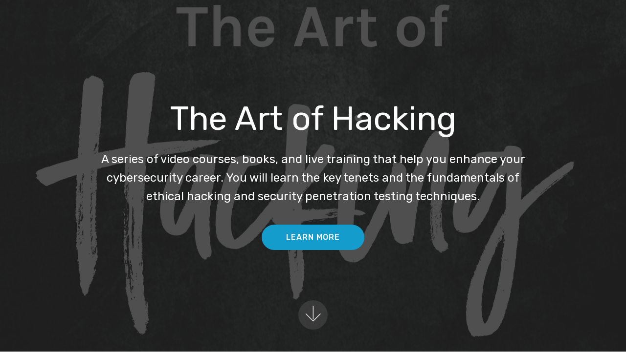

--- FILE ---
content_type: text/html; charset=utf-8
request_url: https://theartofhacking.org/index.html
body_size: 4807
content:
<!DOCTYPE html>
<html  >
<head>
  <!-- Site made with Mobirise Website Builder v4.10.4, https://mobirise.com -->
  <meta charset="UTF-8">
  <meta http-equiv="X-UA-Compatible" content="IE=edge">
  <meta name="generator" content="Mobirise v4.10.4, mobirise.com">
  <meta name="viewport" content="width=device-width, initial-scale=1, minimum-scale=1">
  <link rel="shortcut icon" href="assets/images/taoh-wallpaper-128x72.png" type="image/x-icon">
  <meta name="description" content="The Art of Hacking Video Courses and Live Training - A series of video courses, books, and live training by Omar Santos that help you enhance your cybersecurity career. You will learn the key tenets and the fundamentals of ethical hacking and security penetration testing techniques. These courses serve as comprehensive guide for any network and security professional who is starting a career in ethical hacking and penetration testing. It also can help individuals preparing for the Offensive Security Certified Professional (OSCP), the Certified Ethical Hacker (CEH), and any other ethical hacking certification. This course helps any cyber security professional that want to learn the skills required to becoming a professional ethical hacker or that want to learn more about general hacking methodologies and concepts.
">
  
  <title>The Art of Hacking Video Courses and Live Training - Omar Santos</title>
  <link rel="stylesheet" href="assets/web/assets/mobirise-icons-bold/mobirise-icons-bold.css">
  <link rel="stylesheet" href="assets/web/assets/mobirise-icons/mobirise-icons.css">
  <link rel="stylesheet" href="assets/tether/tether.min.css">
  <link rel="stylesheet" href="assets/bootstrap/css/bootstrap.min.css">
  <link rel="stylesheet" href="assets/bootstrap/css/bootstrap-grid.min.css">
  <link rel="stylesheet" href="assets/bootstrap/css/bootstrap-reboot.min.css">
  <link rel="stylesheet" href="assets/socicon/css/styles.css">
  <link rel="stylesheet" href="assets/theme/css/style.css">
  <link rel="stylesheet" href="assets/mobirise/css/mbr-additional.css" type="text/css">
  
  
  
</head>
<body>
  <section class="cid-rykCKlgMbQ mbr-fullscreen mbr-parallax-background" id="header2-n">

    

    <div class="mbr-overlay" style="opacity: 0.8; background-color: rgb(35, 35, 35);"></div>

    <div class="container align-center">
        <div class="row justify-content-md-center">
            <div class="mbr-white col-md-10">
                <h1 class="mbr-section-title mbr-bold pb-3 mbr-fonts-style display-1"><span style="font-weight: normal;">The Art of Hacking</span></h1>
                
                <p class="mbr-text pb-3 mbr-fonts-style display-5">A series of video courses, books, and live training that help you enhance your cybersecurity career. You will learn the key tenets and the fundamentals of ethical hacking and security penetration testing techniques.<br></p>
                <div class="mbr-section-btn"><a class="btn btn-md btn-primary display-4" href="index.html#content9-8">LEARN MORE</a></div>
            </div>
        </div>
    </div>
    <div class="mbr-arrow hidden-sm-down" aria-hidden="true">
        <a href="#next">
            <i class="mbri-down mbr-iconfont"></i>
        </a>
    </div>
</section>

<section class="engine"><a href="https://mobirise.info/i">web creation software</a></section><section class="mbr-section article content9 cid-rsiDIyJicJ" id="content9-8">
    
     

    <div class="container">
        <div class="inner-container" style="width: 100%;">
            <hr class="line" style="width: 25%;">
            <div class="section-text align-center mbr-fonts-style display-5">These courses serve as comprehensive guide for any network and security professional who is starting a career in ethical hacking and penetration testing. It also can help individuals preparing for the Offensive Security Certified Professional (OSCP), the Certified Ethical Hacker (CEH), and any other ethical hacking certification. This course helps any cyber security professional that want to learn the skills required to becoming a professional ethical hacker or that want to learn more about general hacking methodologies and concepts.</div>
            <hr class="line" style="width: 25%;">
        </div>
        </div>
</section>

<section class="mbr-section content6 cid-rsiGPdM8B1" id="content6-c">
    
     
    
    <div class="container">
        <div class="media-container-row">
            <div class="col-12 col-md-8">
                <div class="media-container-row">
                    <div class="mbr-figure" style="width: 60%;">
                      <a href="https://learning.oreilly.com/videos/the-art-of/9780135767849"><img src="assets/images/the-art-of-hacking-library-436x523.jpg" alt="The Art of Hacking Library by Omar Santos" title=""></a>  
                    </div>
                    <div class="media-content">
                        <div class="mbr-section-text">
                            <p class="mbr-text mb-0 mbr-fonts-style display-7">The Art of Hacking Library is a collection of 4 video courses (over 26 hours of on-demand training). These courses can help individuals preparing for the Offensive Security Certified Professional (OSCP), the Certified Ethical Hacker (CEH), and any other ethical hacking certification. This series was built to help you learn more about general hacking methodologies and concepts as well as gain the skills required to becoming a professional ethical hacker.</p>
                        </div>
                    </div>
                </div>
            </div>
        </div>
    </div>
</section>

<section class="mbr-section content7 cid-rsiGPWzuwp" id="content7-d">
          
    

    <div class="container">
        <div class="media-container-row">
            <div class="col-12 col-md-8">
                <div class="media-container-row">
                    <div class="media-content">
                        <div class="mbr-section-text">
                            <p class="mbr-text align-right mb-0 mbr-fonts-style display-7">With over 10 hours of training that includes live discussions, demos, whiteboard instruction and screencasts, Security Penetration Testing Live Lessons provides expert insights of the methodologies used to assess and compromise a network. It covers the legal aspects of ethical hacking and the associated risks. This course additionally reviews many different tools that can be used to penetrate a wired or wireless network and the systems within that network. Also covered are numerous types of attacks, along with security evasion and post exploitation techniques. You will additionally learn the art of social engineering, with special coverage of tools like the social engineering tool kit (SET), Metasploit, and Maltego. You'll find guidelines on how to write penetration testing reports, and learn how to plan and organize the them.</p>
                        </div>
                    </div>
                    <div class="mbr-figure" style="width: 60%;">
                     <a href="https://learning.oreilly.com/videos/security-penetration-testing/9780134833989"><img src="assets/images/security-penetration-testing-436x523.jpg" alt="Security Penetration Testing The Art of Hacking Series" title=""></a>  
                    </div>
                </div>
            </div>
        </div>
    </div>
</section>

<section class="mbr-section content6 cid-rsiGQUa4wC" id="content6-e">
    
     
    
    <div class="container">
        <div class="media-container-row">
            <div class="col-12 col-md-8">
                <div class="media-container-row">
                    <div class="mbr-figure" style="width: 60%;">
                      <a href="https://learning.oreilly.com/videos/wireless-networks-iot/9780134854632" target="_blank"><img src="assets/images/wireless-iot-mobile-hacking-436x523.jpg" alt="Wireless Networks, IoT, and Mobile Devices Hacking (The Art of Hacking Series)" title=""></a>  
                    </div>
                    <div class="media-content">
                        <div class="mbr-section-text">
                            <p class="mbr-text mb-0 mbr-fonts-style display-7">A video course that provides step-by-step real-life, advanced scenarios of performing security assessments (penetration testing) of wireless networks and how to perform security posture assessments of Internet of Things (IoT) technologies and solutions. You also learn how to perform security posture assessments of mobile devices, such as smartphones, tablets, and wearables.&nbsp;</p>
                        </div>
                    </div>
                </div>
            </div>
        </div>
    </div>
</section>

<section class="mbr-section content7 cid-rsiGRBUdkP" id="content7-f">
          
    

    <div class="container">
        <div class="media-container-row">
            <div class="col-12 col-md-8">
                <div class="media-container-row">
                    <div class="media-content">
                        <div class="mbr-section-text">
                            <p class="mbr-text align-right mb-0 mbr-fonts-style display-7">Enterprise Penetration Testing and Continuous Monitoring LiveLessons, part of The Art of Hacking video series, provides step-by-step, real-life complex scenarios of performing security assessments (penetration testing) of enterprise networks using internal/external reconnaissance, social engineering, and network and vulnerability scanning. You also learn how to perform web app testing, internal network testing, privilege escalation, password cracking, and data exfiltration to probe for and mitigate enterprise vulnerabilities. The course concludes with a look at reporting and evaluation methods to ensure that your enterprise environment stays secure from ever-evolving threats and security vulnerabilities.&nbsp;</p>
                        </div>
                    </div>
                    <div class="mbr-figure" style="width: 60%;">
                     <a href="https://learning.oreilly.com/videos/enterprise-penetration-testing/9780134854779" target="_blank"><img src="assets/images/enterprise-penetration-testing-continous-monitoring-436x523.jpg" alt="Enterprise Penetration Testing and Continuous Monitoring The Art of Hacking" title=""></a>  
                    </div>
                </div>
            </div>
        </div>
    </div>
</section>

<section class="mbr-section content6 cid-rsiGSrCwva" id="content6-g">
    
     
    
    <div class="container">
        <div class="media-container-row">
            <div class="col-12 col-md-8">
                <div class="media-container-row">
                    <div class="mbr-figure" style="width: 60%;">
                      <a href="https://learning.oreilly.com/videos/hacking-web-applications/9780135261422" target="_blank"><img src="assets/images/hacking-web-applications-436x523.jpg" alt="Hacking Web Applications The Art of Hacking Series LiveLessons: Security Penetration Testing for Today's DevOps and Cloud Environments" title=""></a>  
                    </div>
                    <div class="media-content">
                        <div class="mbr-section-text">
                            <p class="mbr-text mb-0 mbr-fonts-style display-7">Assess everything you need to know to perform ethical hacking and penetration testing on web applications. Understand web application protocols, HTTP Request/Response, session management and cookies, DevOps, cloud services, web application frameworks, and Docker containers to better assess web application vulnerabilities. Build your own web application lab for penetration testing. Profile and perform passive and active reconnaissance on web applications through several techniques and applications. Exploit authentication and session management responsibilities. Exploit and mitigate injection-based command, SQL, and XML vulnerabilities. Exploit and mitigate Cross-Site Scripting (XSS) and Cross-Site Request Forgery (CSRF) vulnerabilities. Exploit and mitigate cryptographic vulnerabilities. Understand and test APIs to mitigate web application attacks. Understand and mitigate client-side, HTML5, and AJAX vulnerabilities. Examine additional avenues where you can exploit (and protect) web application vulnerabilities.</p>
                        </div>
                    </div>
                </div>
            </div>
        </div>
    </div>
</section>

<section class="mbr-section content7 cid-rsiGT2TD6W" id="content7-h">
          
    

    <div class="container">
        <div class="media-container-row">
            <div class="col-12 col-md-8">
                <div class="media-container-row">
                    <div class="media-content">
                        <div class="mbr-section-text">
                            <p class="mbr-text align-right mb-0 mbr-fonts-style display-7">Learn, prepare, and practice for CompTIA Pentest+ PT0-001 exam success with this CompTIA Cert Guide from Pearson IT Certification, a leader in IT Certification.<br><br>Master CompTIA Pentest+ PT0-001 exam topics<br>Assess your knowledge with chapter-ending quizzes<br>Review key concepts with exam preparation tasks<br>Practice with realistic exam questions<br>Get practical guidance for next steps <br>and more advanced certifications<br></p>
                        </div>
                    </div>
                    <div class="mbr-figure" style="width: 60%;">
                     <a href="https://www.informit.com/store/comptia-pentest-plus-pt0-001-cert-guide-9780789760357" target="_blank"><img src="assets/images/pentest-436x544.jpg" alt="CompTIA PenTest+  Cert Guide" title=""></a>  
                    </div>
                </div>
            </div>
        </div>
    </div>
</section>

<section class="mbr-section content6 cid-rsiGU1HeCC" id="content6-i">
    
     
    
    <div class="container">
        <div class="media-container-row">
            <div class="col-12 col-md-8">
                <div class="media-container-row">
                    <div class="mbr-figure" style="width: 60%;">
                      <a href="http://www.informit.com/store/certified-ethical-hacker-ceh-version-10-cert-guide-9780789760524" target="_blank"><img src="assets/images/ceh-book-436x545.jpg" alt="Certified Ethical Hacker (CEH)  Cert Guide" title=""></a>  
                    </div>
                    <div class="media-content">
                        <div class="mbr-section-text">
                            <p class="mbr-text mb-0 mbr-fonts-style display-7">This best-of-breed study guide helps you master all the topics you need to know to succeed on your Certified Ethical Hacker exam and advance your career in IT security. This concise, focused approach explains every exam objective from a real-world perspective, helping you quickly identify weaknesses and retain everything you need to know.<br><br></p>
                        </div>
                    </div>
                </div>
            </div>
        </div>
    </div>
</section>

<section class="mbr-section content7 cid-rsiGUJ4bkP" id="content7-j">
          
    

    <div class="container">
        <div class="media-container-row">
            <div class="col-12 col-md-8">
                <div class="media-container-row">
                    <div class="media-content">
                        <div class="mbr-section-text">
                            <p class="mbr-text align-right mb-0 mbr-fonts-style display-7">The Certified Ethical Hacker (CEH) Complete Video Course, 2nd Edition provides a complete overview of the topics contained in the EC-Council Blueprint for the CEH exam. With 5 modules containing more than 18 hours of training, this course covers all concepts in the objectives, so you can master the knowledge you need to pass the exam. <br>The course begins with a general overview of security essentials.<br>You then explore system, network, and web services security before diving into wireless and Internet security. This course is fully updated and provides the breadth of coverage necessary to learn the full security concepts behind the CEH exam. It also helps prepare you for a career as a security professional. Some lessons in this course are from the best-selling Art of Hacking video series and include hands-on demos.<br></p>
                        </div>
                    </div>
                    <div class="mbr-figure" style="width: 60%;">
                     <a href="http://www.informit.com/store/certified-ethical-hacker-ceh-complete-video-course-9780135647387" target="_blank"><img src="assets/images/ceh-course-436x523.jpg" alt="CEH Training" title=""></a>  
                    </div>
                </div>
            </div>
        </div>
    </div>
</section>

<section class="mbr-section content6 cid-rsiGVskoXf" id="content6-k">
    
     
    
    <div class="container">
        <div class="media-container-row">
            <div class="col-12 col-md-8">
                <div class="media-container-row">
                    <div class="mbr-figure" style="width: 60%;">
                      <a href="https://learning.oreilly.com/learning-paths/learning-path-cybersecurity/9780135255483/" target="_blank"><img src="assets/images/cybersecurity-bootcamp-436x523.jpg" alt="The Complete Cybersecurity Bootcamp: Threat Defense, Ethical Hacking, and Incident Handling" title=""></a>  
                    </div>
                    <div class="media-content">
                        <div class="mbr-section-text">
                            <p class="mbr-text mb-0 mbr-fonts-style display-7">More than 25 Hours of Expert Video Instruction<br>This course is a complete guide to help you get up and running with your cybersecurity career. You will learn the key tenets and fundamentals of networking and security basics; cybersecurity management, monitoring and analysis; network security telemetry; digital forensics and incident response (DFIR); fundamentals of ethical hacking and penetration testing; advanced wireless hacking and pen testing; mobile device security, and IoT Security.<br><br></p>
                        </div>
                    </div>
                </div>
            </div>
        </div>
    </div>
</section>

<section class="mbr-section info2 cid-rshDeuaTOA" id="info2-0">

    

    

    <div class="container">
        <div class="row main justify-content-center">
            <div class="media-container-column col-12 col-lg-3 col-md-4">
                <div class="mbr-section-btn align-left py-4"><a class="btn btn-primary display-4" href="https://h4cker.org/github" target="_blank"><span class="socicon socicon-github mbr-iconfont mbr-iconfont-btn"></span>&nbsp;ACCESS THE GITHUB REPO&nbsp;</a></div>
            </div>
            <div class="media-container-column title col-12 col-lg-7 col-md-6">
                <h2 class="align-right mbr-bold mbr-white pb-3 mbr-fonts-style display-2">Omar's Cybersecurity GitHub Repository&nbsp;</h2>
                <h3 class="mbr-section-subtitle align-right mbr-light mbr-white mbr-fonts-style display-5">
                    Over 7,000 cybersecurity references related to ethical hacking  / penetration testing, digital forensics and incident response (DFIR), vulnerability research, exploit development, reverse engineering, and more.&nbsp;</h3>
            </div>
        </div>
    </div>
</section>

<section class="cid-rshDeZafBp" id="social-buttons2-1">

    

    

    <div class="container">
        <div class="media-container-row">
            <div class="col-md-8 align-center">
                <h2 class="pb-3 mbr-fonts-style display-2">Stay in Touch with Omar!</h2>
                <div class="social-list pl-0 mb-0">
                    <a href="https://twitter.com/santosomar" target="_blank">
                        <span class="px-2 mbr-iconfont mbr-iconfont-social socicon-twitter socicon" style="color: rgb(239, 239, 239); fill: rgb(239, 239, 239);"></span>
                    </a>
                    <a href="https://h4cker.org/github" target="_blank">
                        <span class="px-2 mbr-iconfont mbr-iconfont-social mbrib-github" style="color: rgb(239, 239, 239); fill: rgb(239, 239, 239);"></span>
                    </a>
                    <a href="https://linkedin.com/in/santosomar" target="_blank">
                        <span class="px-2 mbr-iconfont mbr-iconfont-social socicon-linkedin socicon" style="color: rgb(239, 239, 239); fill: rgb(239, 239, 239);"></span>
                    </a>
                    <a href="https://www.youtube.com/c/mobirise" target="_blank">
                        
                    </a>
                    <a href="https://plus.google.com/u/0/+Mobirise" target="_blank">
                        
                    </a>
                    <a href="https://www.behance.net/Mobirise" target="_blank">
                        
                    </a>
                </div>
            </div>
        </div>
    </div>
</section>


  <script src="assets/web/assets/jquery/jquery.min.js"></script>
  <script src="assets/tether/tether.min.js"></script>
  <script src="assets/popper/popper.min.js"></script>
  <script src="assets/bootstrap/js/bootstrap.min.js"></script>
  <script src="assets/parallax/jarallax.min.js"></script>
  <script src="assets/sociallikes/social-likes.js"></script>
  <script src="assets/smoothscroll/smooth-scroll.js"></script>
  <script src="assets/theme/js/script.js"></script>
  
  
<script defer src="https://static.cloudflareinsights.com/beacon.min.js/vcd15cbe7772f49c399c6a5babf22c1241717689176015" integrity="sha512-ZpsOmlRQV6y907TI0dKBHq9Md29nnaEIPlkf84rnaERnq6zvWvPUqr2ft8M1aS28oN72PdrCzSjY4U6VaAw1EQ==" data-cf-beacon='{"version":"2024.11.0","token":"712f1529cca0405fb13f958215492cc0","r":1,"server_timing":{"name":{"cfCacheStatus":true,"cfEdge":true,"cfExtPri":true,"cfL4":true,"cfOrigin":true,"cfSpeedBrain":true},"location_startswith":null}}' crossorigin="anonymous"></script>
</body>
</html>